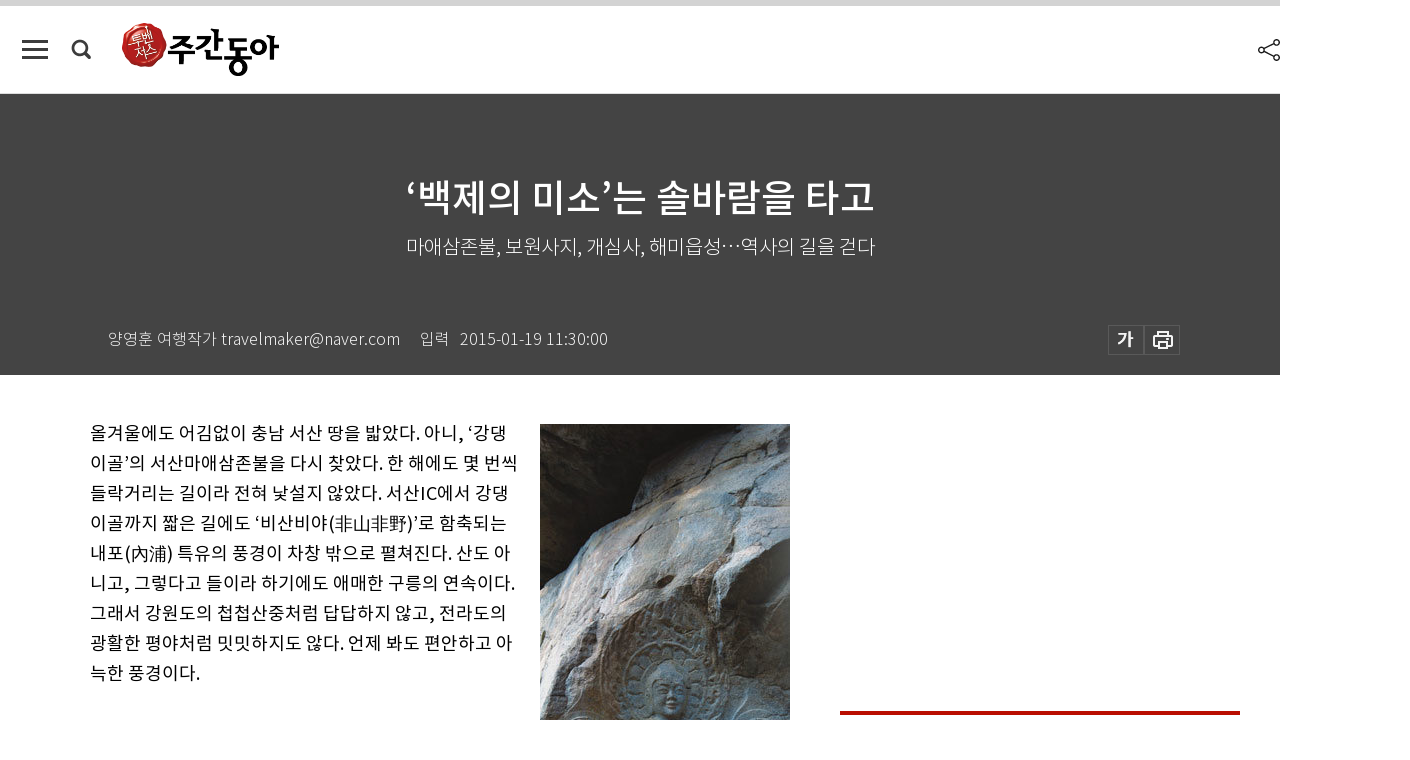

--- FILE ---
content_type: text/html; charset=UTF-8
request_url: https://weekly.donga.com/culture/article/all/11/98783/1
body_size: 18972
content:
<!DOCTYPE html>
<html lang="ko">
<head>
<title>‘백제의 미소’는 솔바람을 타고 ｜주간동아</title>
<meta charset="utf-8" />
<meta http-equiv="X-UA-Compatible" content="IE=edge" />
<meta name='keywords' content='주간동아, 동아일보, 동아닷컴, Weekly.donga.com'>
<meta name='description' content="">
<meta name='writer' content='주간동아'>
<link rel="image_src" href="" />
<link rel='stylesheet' type='text/css' href='https://image.donga.com/magazine/week_w/css/style_sub.css?t=20250410' />
<script data-ad-client='ca-pub-3925768217140661' async src='https://pagead2.googlesyndication.com/pagead/js/adsbygoogle.js'></script>
<!-- dable meta tag -->
<!-- 아이템 ID (필수): 아이템을 식별하기 위해 사용하시는 유일한 키를 입력해 주셔야 하며, 문자 혹은 숫자를 입력하실 수
있으며, 동일한 아이템의 경우, PC와 모바일에서 동일한 아이템 ID 값을 가져야 합니다. -->
<meta content="98783" property="dable:item_id">

<!-- 아이템 작성자(기자명) (필수) -->
<meta content="양영훈 여행작가 travelmaker@naver.com" property="dable:author">

<!-- 아이템 카테고리 -->
<meta content="문화&amp;라이프" property="article:section"> <!-- 메인 카테고리 (필수) -->

<!-- 아이템 작성일(ISO 8601) (필수) -->
<meta content="2015-01-19T11:30:00+09:00" property="article:published_time"> <!-- 예(한국시간 오후 1:20) -->

<meta name='robots' content='max-image-preview:none'/>
<meta property="og:title" content="" />

<meta property="og:type" content="article" />
<meta property="og:site_name" content="주간동아" />
<meta property="og:description" content="" />
<meta property="og:pubdate" content="" />
<meta property='og:url' content='https://weekly.donga.com/culture/article/all/11/98783/1'><meta name='twitter:url' content='https://weekly.donga.com/culture/article/all/11/98783/1' />
<meta name="twitter:card" content="summary_large_image" />
<meta name="twitter:image:src" content="" />
<meta name="twitter:site" content="@dongamedia" />
<meta name="twitter:description" content="" />
<meta name="twitter:title" content="" />
<meta itemprop="name" content="">
<meta itemprop="description" content="">


<link rel='stylesheet' type='text/css' href='https://image.donga.com/magazine/week_m/css/jquery-ui.css' />
<script type="text/javascript" src="https://image.donga.com/donga/js.v.1.0/jquery-latest.js"></script>
<script type='text/javascript' src='https://image.donga.com/donga/js.v.1.0/jquery-ui.js'></script>
<script type='text/javascript' src='https://image.donga.com/donga/js.v.1.0/jquery-cookie.js'></script>
<script type='text/javascript' src='https://image.donga.com/donga/js.v.1.0/donga.js'></script>
<script type="text/javascript" src="https://image.donga.com/donga/js.v.2.0/slick.js"></script>
<link rel="stylesheet" type="text/css" href="https://image.donga.com/donga/css.v.2.0/slick.css"/>
<script type='text/javascript' src="https://image.donga.com/magazine/week_w/js/common.js?t=20260201"></script>
<script async src="https://securepubads.g.doubleclick.net/tag/js/gpt.js"></script>
<script>
  window.googletag = window.googletag || {cmd: []};
  googletag.cmd.push(function() {
    googletag.defineSlot('/106061858/donga_magazine/pc_magazine_300250', [300, 250], 'div-gpt-ad-1697095737422-0').addService(googletag.pubads());
    googletag.defineSlot('/106061858/donga_magazine/pc_magazine_120600', [120, 600], 'div-gpt-ad-1697098371287-0').addService(googletag.pubads());
    googletag.defineSlot('/106061858/pc_magazine_970250_1', [970, 250], 'div-gpt-ad-1697096865331-0').addService(googletag.pubads());
    googletag.defineSlot('/106061858/donga_magazine/pc_magazine_970250_2', [970, 250], 'div-gpt-ad-1697099813812-0').addService(googletag.pubads());
    googletag.pubads().enableSingleRequest();
    googletag.pubads().collapseEmptyDivs();
    googletag.enableServices();
  });
</script>

<script type="text/javascript" src="https://image.donga.com/donga/js.v.1.0/GAbuilder.js?t=20240911"></script>
<script type="text/javascript">
gabuilder = new GAbuilder('GTM-N9BWDNB') ;
let pageviewObj = {
    'up_login_status' : 'N',
        'ep_contentdata_content_id' : '11.98783' ,
        'ep_contentdata_content_title' : '‘백제의 미소’는 솔바람을 타고 ' ,
        'ep_contentdata_delivered_date' : '2015-01-19 11:30:00' ,
        'ep_contentdata_content_category_1depth' : '문화&라이프' ,
        'ep_contentdata_content_category_2depth' : '-' ,
        'ep_contentdata_content_type' : '-' ,
        'ep_contentdata_content_tags' : '-' ,
        'ep_contentdata_author_name' : '-' ,
        'ep_contentdata_content_source' : '' ,
        'ep_contentdata_content_multimedia' : '-' ,
        'ep_contentdata_content_characters' : '0' ,
        'ep_contentdata_content_loginwall' : 'N' ,
        'ep_contentdata_content_series' : '양영훈의 자연주의 캠핑' ,
        'ep_contentdata_content_issue' : '-' ,
        'ep_contentdata_author_dept' : '-'
}
gabuilder.GAScreen(pageviewObj);
</script>

</head>
<body>
    
<!-- Google Tag Manager (noscript) -->
<noscript><iframe src='https://www.googletagmanager.com/ns.html?id=GTM-N9BWDNB' height='0' width='0' style='display:none;visibility:hidden'></iframe></noscript>
<!-- End Google Tag Manager (noscript) -->
        <div id="wrap" class="sub_page">
        <div id="header" class="header view_page">
            <div class="progress_area">
                <div class="progress_bar"></div>
            </div>
            <div class="header_inner">
                <div class="util_box left_box">
                <button class="icon_comm btn_full_menu" type="button"></button>
<button class="icon_comm btn_search" type="button"></button>
<div class="search_box">
    <form action="https://weekly.donga.com/search" method="get">
        <div class="search_bar">
            <input type="text" name="query" id="query" class="top_search" placeholder="검색어를 입력하세요.">
            <button class="icon_comm btn_search" type="submit"></button>
        </div>
    </form>
    <div id="latest_cont" class="latest_cont">
        <div class="list_cont" id="search_saved">
            <span class="tit">최근검색어</span>
            <p class='no_search'>최근 검색어<br /> 내역이 없습니다.</p>
        </div>
        <div id="fun_cont" class="fun_cont">
            <span class='btn_save'>검색어 저장 <button type='button' class='save' data-save='Y'>끄기</button></span>
            <button type="button" class="btn_close icon_com01 close">닫기</button>
        </div>
    </div>
</div>
            <script>
            $('#fun_cont .save').on('click', function () {
                if ( $(this).data('save') == "N" )
                {
                    $(this).data('save', 'Y') ;
                    $(this).html('끄기');
                    $.cookie('WEEKLYsearchWordSave', 'Y', { expires: 365, path: '/', domain: 'donga.com' });
                    $("#latest_cont p").remove() ;
                    $("#latest_cont ul").show() ;

                    let eventObj = {};
                    eventObj = {
                        event_name : 'search_event',
                        ep_button_name : '검색어 저장 켜기',
                        ep_button_area : '헤더',
                        ep_button_category : '공통'
                    }
                    gabuilder.GAEventOBJ(eventObj) ;
                }
                else
                {
                    $(this).data('save', 'N') ;
                    $(this).html('켜기');
                    $.cookie('WEEKLYsearchWordSave', 'N', { expires: 365, path: '/', domain: 'donga.com' });
                    $("#latest_cont ul").hide() ;
                    $("#latest_cont .list_cont .no_search").remove() ;
                    $("#latest_cont .list_cont").append("<p class='no_search'>검색어 저장 기능을<br /> 확인해주세요.</p>") ;

                    let eventObj = {};
                    eventObj = {
                        event_name : 'search_event',
                        ep_button_name : '검색어 저장 끄기',
                        ep_button_area : '헤더',
                        ep_button_category : '공통'
                    }
                    gabuilder.GAEventOBJ(eventObj) ;
                }
                return false;
            });
            $('#latest_cont .btn_del').on('click', function () {
                var word = $(this).data('word') ;
                setCookieSearch(word) ;
                $(this).parent().remove() ;
                return false;
            });
            function setCookieSearch(word)
            {
                $.ajax({
                    type: "GET",
                    url: "https://weekly.donga.com/search?mode=remove&query=" + word ,
                    dataType: "html",
                    success: function (result) {
                    }
                });
            }
            </script>

                </div>
                <h2 class="top_logo">
<a href="https://weekly.donga.com">
    <img src="https://image.donga.com/magazine/week_w/images/common/top_logo.png" alt="주간동아">
</a>
</h2>
<div id="gnb" class="gnb ">
    <ul class="gnb_menu">
        <li><a href="https://weekly.donga.com/coverstory">커버스토리</a></li>
        <li><a href="https://weekly.donga.com/politics">정치</a></li>
        <li><a href="https://weekly.donga.com/economy">경제</a></li>
        <li><a href="https://weekly.donga.com/society">사회</a></li>
        <li><a href="https://weekly.donga.com/inter">국제</a></li>
        <li><a href="https://weekly.donga.com/culture">문화&amp;라이프</a></li>
        <li><a href="https://weekly.donga.com/science">IT&amp;과학</a></li>
        <li><a href="https://weekly.donga.com/sports">스포츠</a></li>
        <li><a href="https://weekly.donga.com/people">피플</a></li>
    </ul>
</div>
                <div class="scroll_title">
                    <h2 class="current_title">&lsquo;백제의 미소&rsquo;는 솔바람을 타고 </h2>
                    <button class='btn_editnum'><span class='month'>972</span>호 (2015. 1. 19)</button>
                </div>
                <div class="util_box right_box">
                    <button type="button" class="btn_share"></button>
                    <button type="button" class="btn_reply reply_yes">
                        <span class="replyCnt"></span>
                    </button>
                    <div class='login_wrap '>
    <button class='btn_login'><a href='https://secure.donga.com/membership/login.php?gourl=https%3A%2F%2Fweekly.donga.com%2Fculture%2Farticle%2Fall%2F11%2F98783%2F1' data-event_name="click_event" data-ep_button_name="로그인" data-ep_button_area="헤더" data-ep_button_category="공통" class='btn_login_gtm'>로그인</a></button>
    <div class='login_list_wrap'>
        <h2 class='user_name'><a href='https://secure.donga.com/membership/info.php'><span class='name'></span> 님</a></h2>
        <h3 class='menu_title'>내 콘텐츠</h3>
        <ul class='login_list'>
            <li>
                <a href='https://weekly.donga.com/Reporter?m=my'>내 구독 기자</a>
                <a href='https://weekly.donga.com/Series?m=my'>내 구독 연재</a>
            </li>
        </ul>
        <a href='https://secure.donga.com/membership/logout.php?gourl=https%3A%2F%2Fweekly.donga.com%2Fculture%2Farticle%2Fall%2F11%2F98783%2F1' class='logout'>로그아웃</a>
    </div>
</div>
                </div>
                <div id="shareLayer" class="share_layer">
                    <span class="title">공유하기</span>
                    <ul class="share_list"></ul>
                    <span class="icon_comm btn_close">닫기</span>
                </div>
            </div>
            <div class="full_menu_wrap">
    <div class="inner">
        <script src = 'https://dimg.donga.com/carriage/WEEKLY/cron/weekly_poster/weekly_poster.0.js?t=20260201'></script>
        <div class="menu_box">
            <ul class="menu_list gnb_list">
                <li><a href="https://weekly.donga.com/coverstory">커버스토리</a></li>
                <li><a href="https://weekly.donga.com/politics">정치</a></li>
                <li><a href="https://weekly.donga.com/economy">경제</a></li>
                <li><a href="https://weekly.donga.com/society">사회</a></li>
                <li><a href="https://weekly.donga.com/inter">국제</a></li>
                <li><a href="https://weekly.donga.com/culture">문화&amp;라이프</a></li>
                <li><a href="https://weekly.donga.com/science">IT&amp;과학</a></li>
                <li><a href="https://weekly.donga.com/sports">스포츠</a></li>
                <li><a href="https://weekly.donga.com/people">피플</a></li>
                <li><a href="https://weekly.donga.com/List">전체기사</a></li>
            </ul>
            <ul class="menu_list etc_list">
                <li><a href="https://weekly.donga.com/Series">연재</a></li>
                <li><a href="https://pf.kakao.com/_ExlPxixj" target='_blank'>기사제보</a></li>
                <li><a href="https://weekly.donga.com/Library?c=new">최신호 목차</a></li>
                <li><a href="https://web.donga.com/order/magazine/subscription.php" target="_blank">구독신청</a></li>
                <li><a href="https://weekly.donga.com/Library">라이브러리</a></li>
                <li><a href="https://weekly.donga.com/Docs?m=ad">광고안내</a></li>
                <li><a href="https://weekly.donga.com/Reporter">기자페이지</a></li>
            </ul>
        </div>
    </div>
</div>
        </div>
    
            <div class="editart_list_wrap">
            <div class="editart_list">
                <div class="title_cont">
                    <h3 class='title'>주간동아 <span class='month_num'>972</span>호</h3>
                    <button class="btn_all"><a href="https://weekly.donga.com/Library?c=972">전체목차보기</a></button>
                    <button class="btn_close"></button>
                    <h4 class='pub_date'>..</h4>
                </div>
                <ul class="editart_list_contents">
                        <li class='list_cate'><h5 class='category'>커버스토리</h5><ul class='contents_list'><li><a href='https://weekly.donga.com/coverstory/article/01/11/98754/1'>폭탄처리반은 왜 자폭했나 </a></li><li><a href='https://weekly.donga.com/coverstory/article/01/11/98752/1'>‘수첩 파동’에 자중지란 청와대 </a></li></ul></li><li class='list_cate'><h5 class='category'>정치</h5><ul class='contents_list'><li><a href='https://weekly.donga.com/politics/article/03/11/98755/1'>새정연 전대, 박지원 약진 심상찮다</a></li><li><a href='https://weekly.donga.com/politics/article/03/11/98753/1'>결사체 ‘친박’ vs 연합군 ‘비박’</a></li><li><a href='https://weekly.donga.com/politics/article/03/11/98750/1'>장사정포 위협 증가론 뒤집어보기</a></li><li><a href='https://weekly.donga.com/politics/article/03/11/98749/1'>“장사정포는 허깨비, 평양도 안다”</a></li><li><a href='https://weekly.donga.com/politics/article/03/11/98748/1'>325만 명 vs 2811명 극과 극 엇갈리는 살상력</a></li></ul></li><li class='list_cate'><h5 class='category'>경제</h5><ul class='contents_list'><li><a href='https://weekly.donga.com/economy/article/04/11/98769/1'>눈앞에 펼쳐진 영화처럼 사는 세상 </a></li><li><a href='https://weekly.donga.com/economy/article/04/11/98767/1'>아시아인의 지갑이 열린다 </a></li><li><a href='https://weekly.donga.com/economy/article/04/11/98766/1'>국민소득 5만 달러, 15년 뒤에나?  </a></li><li><a href='https://weekly.donga.com/economy/article/04/11/98764/1'>무늬만 가구점? 유통 공룡 이케아의 공습 </a></li></ul></li><li class='list_cate'><h5 class='category'>사회</h5><ul class='contents_list'><li><a href='https://weekly.donga.com/society/article/05/11/98780/1'>혼인 의사 없는 ‘혼인 약정서’ 무효</a></li><li><a href='https://weekly.donga.com/society/article/05/11/98763/1'>가족 살해 이유가 ‘강남계급’ 이탈 공포?</a></li><li><a href='https://weekly.donga.com/society/article/05/11/98760/1'>두 살배기를 죽인 건 진정 누구일까</a></li><li><a href='https://weekly.donga.com/society/article/05/11/98758/1'>집값 폭락에 이웃끼리 ‘으르렁’</a></li><li><a href='https://weekly.donga.com/society/article/05/11/98756/1'>제2, 제3의 ‘의정부 참사’? 시한폭탄 도시형 생활주택</a></li></ul></li><li class='list_cate'><h5 class='category'>국제</h5><ul class='contents_list'><li><a href='https://weekly.donga.com/inter/article/06/11/98772/1'>해외 자본의 ‘바이 저팬’ 열풍</a></li><li><a href='https://weekly.donga.com/inter/article/06/11/98771/1'>톨레랑스(관용) 뒤흔든 ‘성전 테러’</a></li><li><a href='https://weekly.donga.com/inter/article/06/11/98770/1'>공포의 끝, IS-알카에다 전략적 제휴</a></li></ul></li><li class='list_cate'><h5 class='category'>문화&라이프</h5><ul class='contents_list'><li><a href='https://weekly.donga.com/culture/article/07/11/98783/1'>‘백제의 미소’는 솔바람을 타고 </a></li><li><a href='https://weekly.donga.com/culture/article/07/11/98779/1'>우리가 몰랐던 존 말코비치 되기 </a></li><li><a href='https://weekly.donga.com/culture/article/07/11/98778/1'>고전의 매력은 영원하다</a></li><li><a href='https://weekly.donga.com/culture/article/07/11/98777/1'>불려 나온 과거, 오늘을 노래하다</a></li><li><a href='https://weekly.donga.com/culture/article/07/11/98776/1'>오감 만족 소주와 환상 궁합  </a></li><li><a href='https://weekly.donga.com/culture/article/07/11/98773/1'>조용한 저녁 시간의 동반자</a></li><li><a href='https://weekly.donga.com/culture/article/07/11/98768/1'>죽음 앞둔 백조의 애틋한 몸짓</a></li><li><a href='https://weekly.donga.com/culture/article/07/11/98765/1'>‘사상 최다인구 세대’의 쓸쓸한 레트로</a></li><li><a href='https://weekly.donga.com/culture/article/07/11/98761/1'>단절될 것인가, 극복할 것인가  </a></li><li><a href='https://weekly.donga.com/culture/article/07/11/98759/1'>프라하의 봄 맞는 클래식 공연장</a></li><li><a href='https://weekly.donga.com/culture/article/07/11/98757/1'>촌스러워도 진심 담긴 로맨스 아쉬워 </a></li><li><a href='https://weekly.donga.com/culture/article/07/11/98751/1'>할머니들에게 미안하다고 말하세요</a></li></ul></li><li class='list_cate'><h5 class='category'>IT&과학</h5><ul class='contents_list'><li><a href='https://weekly.donga.com/science/article/08/11/98782/1'>한겨울 입 냄새 韓方으로 잡는 법</a></li></ul></li><li class='list_cate'><h5 class='category'>스포츠</h5><ul class='contents_list'><li><a href='https://weekly.donga.com/sports/article/09/11/98775/1'>미국 대통령들의 골프 열정</a></li><li><a href='https://weekly.donga.com/sports/article/09/11/98774/1'>女농구 ‘위성우 매직’ 계속될까</a></li></ul></li><li class='list_cate'><h5 class='category'>피플</h5><ul class='contents_list'><li><a href='https://weekly.donga.com/people/article/10/11/98781/1'>“융합의 과학, 세상에서 가장 행복한 일”</a></li><li><a href='https://weekly.donga.com/people/article/10/11/98762/1'>“일본 정부 공식 사과받고 한일관계 출발점 삼아야”</a></li></ul></li>
                </ul>
            </div>
        </div>        <div id="contents">
            <div class="article_wrap">
                <div class="article_top">
                    <div class="inner">
                        <h3 class="sub_title"></h3>
                        <p class="title_text">‘백제의 미소’는 솔바람을 타고 </p>
                        <p class="title_sub_text">마애삼존불, 보원사지, 개심사, 해미읍성…역사의 길을 걷다</p>
                        <div class="top_below_box">
                            <li class='info_write'><h4 class='info_writer'><p class='name'>양영훈 여행작가 travelmaker@naver.com</p></h4><p class='info_time'>입력<span class='time'>2015-01-19 11:30:00</span></p></li>
                            <div class="util_box">
                                <button type="button" class="btn_util btn_font"></button>
                                <button type="button" class="btn_util btn_print"></button>
                                
                            </div>
                            <div id="fontLayer" class="font_layer">
                                <span class="title">글자크기 설정</span>
                                <span class="font_size">
                                    <button type="button" class="btn_font01">가</button>
                                    <button type="button" class="btn_font02">가</button>
                                    <button type="button" class="btn_font03 on">가</button>
                                    <button type="button" class="btn_font04">가</button>
                                </span>
                                <span class="icon_com01 btn_close">닫기</span>
                            </div>
                        </div>
                    </div>
                </div>
                <div class="article_contents">
                    <div class="inner">
                        <div class="content">
                            <div class="article_view">
                            
                            <div class='photo_right'><img src='https://dimg.donga.com/egc/CDB/WEEKLY/Article/20/15/01/19/201501190500030_1.jpg' alt='‘백제의 미소’는 솔바람을 타고 '><p class='desc' style='width:250px;'>흔히 ‘백제의 미소’라 일컫는 서산 마애삼존불.</p></div>올겨울에도 어김없이 충남 서산 땅을 밟았다. 아니, ‘강댕이골’의 서산마애삼존불을 다시 찾았다. 한 해에도 몇 번씩 들락거리는 길이라 전혀 낯설지 않았다. 서산IC에서 강댕이골까지 짧은 길에도 ‘비산비야(非山非野)’로 함축되는 내포(內浦) 특유의 풍경이 차창 밖으로 펼쳐진다. 산도 아니고, 그렇다고 들이라 하기에도 애매한 구릉의 연속이다. 그래서 강원도의 첩첩산중처럼 답답하지 않고, 전라도의 광활한 평야처럼 밋밋하지도 않다. 언제 봐도 편안하고 아늑한 풍경이다.  <br><br>강댕이골은 충남 서산시 운산면 용현계곡의 속칭이다. 초입은 관문처럼 좁다. 그러나 상류 쪽으로 오를수록 계곡 양옆 평지가 점차 넓어진다. 마치 신세계에 들어선 듯한 느낌이다. 이 신세계의 들머리에 서산마애삼존불(국보 제84호)이 있다. 서산마애삼존불의 정식 명칭은 ‘서산 용현리 마애여래삼존상’이다. 인암(印巖·도장바위)이라 부르는 바위에 새긴 돌부처다. 2.8m 높이의 여래입상을 중심으로 오른쪽에는 보살입상, 왼쪽에는 반가사유상이 조각돼 있다. <br><br><b>백제 최고 유적을 따라</b><br><br>본존불인 여래입상은 백제 불상 특유의 자비로운 낯빛을 띤다. 두툼한 얼굴에 반원형의 눈썹, 살구씨 모양의 눈, 얕고 넓은 코, 미소를 머금은 입 등이 후덕한 이웃 아저씨 같다. 특히 꾸밈없이 밝고 너그러워 보이는 미소가 일품이다. 이 불상 앞에 서면 ‘백제의 미소’라는 수식어가 빠지지 않는 까닭을 누구라도 저절로 알 수 있다.  <br><br>두 협시불의 표정과 자세도 본존불 못지않게 인간적이다. 머리에 관을 쓴 오른쪽 보살입상 역시 약간 살이 오른 이웃집 아주머니 같은 얼굴이다. 만면에 미소가 가득해 보는 사람마다 절로 미소 짓게 만든다. 본존불 왼쪽에 있는 반가상도 웃음 띤 얼굴이다. 얼굴을 약간 치켜들고 천진하게 웃는다. 손가락으로 볼우물을 파는 듯한 모습이 마치 누구를 약 올리는 것 같다. 이곳의 세 불상에서는 사람을 괜히 주눅 들게 하는 권위나 위엄 따위를 찾아볼 수 없다. 오히려 오늘날의 우리 모습과 크게 다르지 않았을 백제인의 따뜻한 낯빛과 심성이 고스란히 담겼다.<br><br><script type='text/javascript' src='https://image.donga.com/dac/MAGAZINE/PC/magazine_common_view_middle_5para_01.js'></script><br><br>서산마애삼존불 입구에서 1.4km가량 더 올라가면 의외로 넓은 평지에 이른다. 한때 1000여 명의 승려가 머무르던 보원사가 바로 이곳에 자리 잡았다. 통일신라 때 화엄 10찰 중 하나로 손꼽혔던 보원사는 ‘강당사’라고도 불렸다. 큰스님들이 강연을 잘하는 곳으로 유명했다고 한다. 강댕이골이라는 지명도 거기서 비롯됐다. 고려 초기에는 국사(國師)까지 배출할 정도로 번창하다 400여 년 전 갑자기 폐허로 변했다. <br><br><div class='photo_left'><img src='https://dimg.donga.com/egc/CDB/WEEKLY/Article/20/15/01/19/201501190500030_2.jpg' alt='‘백제의 미소’는 솔바람을 타고 '><p class='desc' style='width:250px;'>보원사지의 당간지주와 오층석탑(위). 참나무숲의 자연스러운 멋이 돋보이는 용현자연휴양림 캠핑장.</p></div>근래 대규모 발굴조사가 마무리되긴 했지만 보원사에 대한 기록이 거의 남아 있지 않아 정확한 창건 연대와 연혁을 알기 어렵다. 오늘날 넓고도 휑한 보원사지(사적 제316호)에는 석조(보물 제102호), 당간지주(보물 제103호), 오층석탑(보물 제104호), 법인국사탑(보물 제105호)과 법인국사탑비(보물 제106호) 등이 남아 있어 전성기 때의 영화를 짐작게 한다.<br><br>보원사지에서 다시 계곡 상류 쪽으로 거슬러 오르면 점차 평지가 줄어들기 시작한다. 보원사지에서 가장 멀찍했던 찻길과 산자락이 점차 가까워지더니 마침내 용현자연휴양림 입구부터 맞닿게 된다. 휴양림은 가야산(678m) 정상에서 흘러내려 상왕산, 수정봉, 옥양봉 등으로 이어지는 산자락에 안겼다. 길은 끊이지 않고 나직한 산자락 사이로 이어진다. <br><br>자동차는 통행할 수 없지만, 두 발로 걷는 길은 퉁퉁고개와 으름재를 거쳐 예산 땅으로 넘어간다. 바로 이 길이 아득한 옛날에 백제와 중국 당나라를 잇는 교통로였다. 태안반도나 당진 땅의 어느 포구를 통해 유입된 중국 불교문화가 백제 수도 부여로 전해지려면 반드시 이곳을 거쳤다고 한다. 서산마애삼존불이라는 백제 최고 문화유적이 이곳에 남은 것도 그런 지정학적 위치 덕택이었다.<br><br>용현자연휴양림은 동계 캠핑이 가능한 몇 안 되는 국립자연휴양림이다. 38곳의 국립자연휴양림 가운데 서산 용현, 가평 유명산, 서천 희리산, 봉화 청옥산 등 4곳만 겨울철에도 캠핑장을 개방한다. 4곳 중에서도 용현자연휴양림을 선택한 것은 순전히 서산마애삼존불을 보기 위해서였다. 드나들 때마다 손쉽게 ‘백제의 미소’를 감상할 수 있다는 것은 이 휴양림이 가진 어떠한 덕목보다도 매력적이다. <br><br>‘백제의 미소길’, 서산 아라메길의 ‘솔바람길’ 등 명품 걷기 코스를 이용하기가 아주 쉽다는 이점도 빼놓을 수 없다. 백제의 미소길을 따라 6.7km쯤 걸어가면 남연군(흥선대원군의 아버지)묘가 있는 예산군 덕산면 상가리에 도착하고, 솔바람길을 타고 3.4km를 가면 개심사에 당도한다. 특히 개심사, 보원사지, 서산마애삼존불 등을 두루 거쳐 가는 솔바람길은 꼭 한 번쯤 걸어볼 만하다. <br><br><div class='photo_center'><img src='https://dimg.donga.com/egc/CDB/WEEKLY/Article/20/15/01/19/201501190500030_3.jpg' alt='‘백제의 미소’는 솔바람을 타고 '><p class='desc' style='width:650px;'>개심사와 보원사지 사이 상왕산 등성이를 따라가는 솔바람길의 설경(왼쪽). 용현자연휴양림의 숲을 가로지르는 ‘백제의 미소길’.</p></div><b>포행(布行)의 길</b><br><br>솔바람길은 개심사나 인근 보현선원 승려들이 즐겨 걷는 포행의 길이기도 하다. 포행은 가볍게 걷는다 해서 ‘경행(輕行)’, 걸으면서 참선한다 해서 ‘행선(行禪)’이라고도 한다. 그러므로 솔바람길은 서두르지 말고 느긋하게 걸어야 그 길의 독특한 느낌과 정취를 오롯이 느낄 수 있다. 이 길은 일반적으로 개심사에서 보원사지 쪽으로 넘어가거나, 그 반대방향으로 걷는 편도 코스로 이용된다. <br><br>솔바람길은 순하다. 어느 쪽에서 출발해도 된비알이 없다. 승려의 포행 길답게 시종 고즈넉해서 사색을 즐기기에도 좋다. 용현자연휴양림에서 출발할 경우에는 보원사지, 개심사 입구(쉼터), 전망대 입구 삼거리 등을 거쳐 다시 휴양림으로 돌아오는 순환 코스를 이용하는 것이 편하다. 5.8km쯤 되는 이 순환 코스를 일주하는 데는 2시간 30분쯤 걸린다. 내친 김에 개심사까지 다녀오려면 약 800m의 거리가 더해진다. <br><br>백제 의자왕 때 혜감국사가 창건했다는 개심사는 소박하고도 단정한 멋이 돋보인다. 허세도 없고, 호사스럽지 않은 산사다. 초입에 자리한 소나무숲과 절집을 둘러싼 활엽수림도 운치 있다. 하지만 많은 사람은 5월 초 만개하는 청벚꽃과 한여름에 몽실몽실 피어나는 배롱나무꽃이 인상적인 곳으로 기억한다. 몇 안 되는 건물에는 자연을 거스르지 않으려는 겸손함이 여기저기 배어 있다. 특히 요사채인 심검당의 기둥을 눈여겨볼 만하다. 제멋대로 휘어지고 구부러진 나무의 자연스러운 멋을 그대로 살려 기둥으로 삼았다. <br><br><div class='photo_center'><img src='https://dimg.donga.com/egc/CDB/WEEKLY/Article/20/15/01/19/201501190500030_4.jpg' alt='‘백제의 미소’는 솔바람을 타고 '><p class='desc' style='width:650px;'>소박하고도 정갈한 분위기의 개심사 심검당과 대웅보전(왼쪽). 해미읍성 내 울창한 솔숲.</p></div><b>조선 천주교의 한 서린 곳</b><br><br>솔바람길의 개심사 입구부터 개심사까지 산길을 오르내리기가 부담스럽다면, 개심사는 귀로에 따로 들러도 된다. 개심사에서 약 8km 거리에는 지난해 여름 프란치스코 교황이 방문했던 해미읍성이 있다. 높이 4m, 둘레 2km의 이 읍성은 조선 태종 때 왜구의 침입을 막기 위해 쌓기 시작해 성종 때인 1491년 완공됐다. 그 뒤로 해미현의 현청과 충청병마절도사의 병영(兵營·사령부)이 이곳에 자리 잡았다. 이순신 장군도 한때 이곳에서 잠시 군관으로 근무한 적이 있다. <br><br>해미읍성은 오늘날의 아름다운 모습과 어울리지 않게 피비린내 나는 역사의 현장이기도 하다. 조선 말기인 1866년부터 1871년까지 계속된 ‘병인박해’ 당시 수많은 천주교인이 해미읍성과 인근 해미천 여숫골에서 목숨을 잃었다. 그에 앞서 독일인 오페르트와 조선인 천주교도가 결탁해 가야산 기슭의 남연군 묘를 도굴하려던 사건이 발생했다. 이에 분노한 흥선대원군은 양이(洋夷)와 내통했다는 죄목을 내세워 내포 땅의 천주교인을 모두 잡아들이라고 명했다. <br><br>해미읍성으로 끌려온 수천 명은 옥사 옆의 호야(회화)나무에 효수되거나, 해미천 냇가에 산 채로 매장되거나, 뒷짐결박을 지은 채로 ‘진둠벙(죄인둠벙)’에 처박히는 등 잔인한 방식으로 처형됐다. 당시 교인들을 매달았던 호야나무는 아직도 그 자리에 홀로 서 있다. 그런 내막을 알게 된 여행자들은 무거운 돌덩이 하나씩을 가슴에 담고 성문을 나서게 마련이다. <br><br><div class='photo_center'><img src='https://dimg.donga.com/egc/CDB/WEEKLY/Article/20/15/01/19/201501190500030_5.jpg' alt='‘백제의 미소’는 솔바람을 타고 '><p class='desc' style='width:650px;'>흰 눈으로 뒤덮인 해미읍성의 겨울.</p></div><b>여행정보</b><br><br><b>● 용현자연휴양림 캠핑 안내</b><br><br>용현자연휴양림(041-664-1971)에는 총 25개 캠핑사이트가 있다. 그중 20개는 나무데크고, 나머지 5개는 우리나라 유일의 황토온열데크다. 가로세로 길이가 각각 310cm인 황토데크 바닥에 열선이 깔려 있어 따뜻한 잠자리를 만들어준다. 몇 개 안 되는 데다 워낙 인기가 많아 예약하기 쉽지 않다. 반면 참나무숲에 듬성듬성 자리 잡은 나무데크는 주말에도 빈자리가 적잖다. 전기를 사용할 수 없고, 거실형의 대형 텐트를 설치하기가 어려운 탓이다. 데크 크기는 360×360cm로 2~3인용 알파인텐트를 이용한 미니멀캠핑을 즐기기에 안성맞춤이다. 국립자연휴양림관리소 홈페이지(www.huyang.go.kr)를 통한 인터넷 예약만 가능하다.    <br><br><div class='photo_right'><img src='https://dimg.donga.com/egc/CDB/WEEKLY/Article/20/15/01/19/201501190500030_6.jpg' alt='‘백제의 미소’는 솔바람을 타고 '><p class='desc' style='width:300px;'>개심사 입구 고목나무가든의 더덕구이 산채정식.</p></div><b>● 숙식</b><br><br>서산마애삼존불과 보원사지 주변에 황토펜션(041-662-0129), 이슬펜션(041-664-6336), 숲속의펜션(010-3737-9290) 등이 있다. 서산마애삼존불 입구의 용현집(041-663-4090)은 잘게 간 미꾸라지와 밥, 소면을 함께 넣고 얼큰하게 끓여낸 어죽이 맛있는 집이다. 개심사 입구의 고목나무가든(041-688-7787)은 직접 채취한 산나물로 맛깔스럽고 푸짐한 산채정식을 차려준다. 해미읍성 앞의 시장순대(순대국밥/ 041-688-4370), 읍성뚝배기(곰탕/ 041-688-2101), 영성각(중화요리/ 041-688-2047) 등은 외지인도 일부러 찾는 맛집이다.  <br><br><b>● 가는 길</b> <br><br>서해안고속도로 서산IC→운산 운곡삼거리(647번 지방도)→숙용벌교차로(618번 지방도, 고풍저수지 방면)→고풍저수지 앞 삼거리(우회전)→서산마애삼존불 입구→보원사지→용현자연휴양림<br><br>
                            </div>
                            <div class="article_bottom">
                                <!-- 키워드 -->
                                
                                <!-- //키워드 -->
                                <!-- 관련 기획/연재 -->
                                                        <div class='relative_article'>
                            <div class='title_cont'>
                                <h4 class='title'><a href='https://weekly.donga.com/Series?c=9907060025' data-event_name="click_content_event" data-ep_button_name="양영훈의 자연주의 캠핑" data-ep_button_area="관련 연재" data-ep_button_category="기사뷰">양영훈의 자연주의 캠핑</a></h4>
                                <button type='button' class='btn_subscribe'  data-scrap='9907060025' data-scrap_type='series' data-scrap_name='양영훈의 자연주의 캠핑' data-scrap_idx='/culture/article/all/11/99075/1' >구독</button>
                            </div>
                            <div class='relative_cont'>
                                <div class='thum'><img src='https://dimg.donga.com/a/250/170/90/1/egc/CDB/WEEKLY/Article/20/15/03/23/201503230500025_1.jpg' alt='' /></div>
                                <ul class='relative_article_list'>
                                    <li class='list_item'><a href='https://weekly.donga.com/culture/article/all/11/99075/1' data-event_name="click_content_event" data-ep_button_name="눈송이처럼 흩날리는 섬진강 봄꽃" data-ep_button_area="관련 연재" data-ep_button_category="기사뷰"><h5 class='relative_title'>눈송이처럼 흩날리는 섬진강 봄꽃</h5><p class='relative_txt'>섬진강에 봄이 무르익었다. 한줄기 강바람에도 진한 매화 향기가 묻어난다. 섬진강 매화가 꽃망울을 터뜨려야 비로소 한반도에 봄이 시작된다. 3~…</p></a></li><li class='list_item'><a href='https://weekly.donga.com/culture/article/all/11/98999/1' data-event_name="click_content_event" data-ep_button_name="에메랄드빛 바다에 찾아온 봄의 전령" data-ep_button_area="관련 연재" data-ep_button_category="기사뷰"><h5 class='relative_title'>에메랄드빛 바다에 찾아온 봄의 전령</h5></a></li><li class='list_item'><a href='https://weekly.donga.com/culture/article/all/11/98669/1' data-event_name="click_content_event" data-ep_button_name="백년송 너머 해돋이 압권 붉은 해 희망이 불끈" data-ep_button_area="관련 연재" data-ep_button_category="기사뷰"><h5 class='relative_title'>백년송 너머 해돋이 압권 붉은 해 희망이 불끈</h5></a></li>
                                </ul>
                            </div>
                        </div>
                                <!-- //관련 기획/연재 -->
                                
                                <!-- //댓글 -->
                                                    <div class="reply_wrap">
                        <div class="reply_box">
                            <link rel='stylesheet' type='text/css' href='https://image.donga.com/donga/css.v.2.0/donga_reply.css?t=20230913' />
                            <script type='text/javascript' src='https://image.donga.com/donga/js.v.4.0/spintop-comment.js?t=20230913'></script>
                            <a name='replyLayer'></a>
                            <div class="reply_top">
                                <span class="title">댓글</span>
                                <span class="txt"><em id='replyCnt' class='replyCnt'>0</em>개</span>
                            </div>
                            <div class='login_box'><a href='javascript:void(0);'  onclick="javascript:gabuilder.setMakeCookiePV('댓글', 'ga4Articleinfo', 'donga.com', 10, 'https://secure.donga.com/membership/login.php?gourl=https%3A%2F%2Fweekly.donga.com%2Fculture%2Farticle%2Fall%2F11%2F98783%2F1?comm'); return false;">의견을 남겨주세요. </a></div>
                            <div id='spinTopBestLayer' class='reply_con'></div>
                            <div class="more" style="display:block">
                                <a href="javascript:void(0);" class="btn_more" onclick="javascript:replyLayerPopup();" >
                                    <span class="txt_more">전체 댓글 <span class="replyCnt">0</span>개 보기</span>
                                    <span class="icon_com icon_more"></span>
                                </a>
                            </div>
                        </div>
                    </div>
                    <div id="replyLayerPopup">
                        <div class="reply_layer_con">
                            <div class="reply_box">
                                <a name='replyLayer'></a>
                                <div class="reply_top_wrap">
                                    <div class="reply_top">
                                        <span class="title">댓글</span>
                                        <span class="txt"><em class='replyCnt'>0</em>개</span>
                                    </div>
                                    <span class="layer_close" onclick="javascript:return replyPopupObj.hide();">닫기</span>
                                </div>
                                <div id="spinTopLayer"></div>
                            </div>
                            <div id="reply_gather"></div>
                        </div>
                    </div>

                            </div>
                        </div>
                        <!-- EAST -->
                        <div class="aside">
                            <div class="aside_top_ad">
                                <div class="tem_ad02"><!-- /106061858/donga_magazine/pc_magazine_300250 -->
<div id='div-gpt-ad-1697095737422-0' style='min-width: 300px; min-height: 250px;'>
  <script>
    googletag.cmd.push(function() { googletag.display('div-gpt-ad-1697095737422-0'); });
  </script>
</div></div>
                            </div>
                            <div class="aside_track prjct_srs">
                                <div class="aside_list_box prjct_srs">
                                    <ul class="aside_slide_list">
                                        <li class='list_item'><div class='title_cont'><h4 class='sub_title'>기획·연재</h4><h3 class='title'><a href='https://weekly.donga.com/Series?c=990456' data-event_name="click_content_event" data-ep_button_name="투(投)벤저스" data-ep_button_area="기획·연재" data-ep_button_category="기사뷰">투(投)벤저스</a></h3><button type='button' class='btn_subscribe'  data-scrap='990456' data-scrap_type='series' data-scrap_name='투(投)벤저스' data-scrap_idx='/economy/article/04/13/6082057/1' >구독</button></div><div class='list_cont'><a href='https://weekly.donga.com/economy/article/04/13/6082057/1' data-event_name="click_content_event" data-ep_button_name="李 대통령, ‘알짜 사업’ 중복 상장 남발에 제동" data-ep_button_area="기획·연재" data-ep_button_category="기사뷰">
                    <div class='thumb'><img src='https://dimg.donga.com/a/150/90/90/1/ugc/CDB/WEEKLY/Article/69/7b/2a/8f/697b2a8f1ef6a0a0a0a.jpg' alt=''></div>
                    <div class='info'>
                    <p>李 대통령, ‘알짜 사업’ 중복 상장 남발에 제동</p>
                    </div>
                    </a><a href='https://weekly.donga.com/economy/article/04/13/6082045/1' data-event_name="click_content_event" data-ep_button_name="[영상] “로봇 대장株로 진화한 현대차, 지금도 저렴… 로봇 잠재력 입증이 관건”" data-ep_button_area="기획·연재" data-ep_button_category="기사뷰">
                    <div class='thumb'><img src='https://dimg.donga.com/a/150/90/90/1/ugc/CDB/WEEKLY/Article/69/7c/5b/f4/697c5bf41114a0a0a0a.jpg' alt=''></div>
                    <div class='info'>
                    <p>[영상] “로봇 대장株로 진화한 현대차, 지금도 저렴… 로봇 잠재력 입증이 관건”</p>
                    </div>
                    </a><a href='https://weekly.donga.com/economy/article/04/13/6082033/1' data-event_name="click_content_event" data-ep_button_name="“31년 만에 처음 보는 메모리 사이클…
올해 삼성전자 영업이익 ‘세계 6위’ 전망”" data-ep_button_area="기획·연재" data-ep_button_category="기사뷰">
                    <div class='thumb'><img src='https://dimg.donga.com/a/150/90/90/1/ugc/CDB/WEEKLY/Article/69/7b/27/84/697b2784129da0a0a0a.jpg' alt=''></div>
                    <div class='info'>
                    <p>“31년 만에 처음 보는 메모리 사이클…
올해 삼성전자 영업이익 ‘세계 6위’ 전망”</p>
                    </div>
                    </a></div></li><li class='list_item'><div class='title_cont'><h4 class='sub_title'>기획·연재</h4><h3 class='title'><a href='https://weekly.donga.com/Series?c=990466' data-event_name="click_content_event" data-ep_button_name="돈의 심리" data-ep_button_area="기획·연재" data-ep_button_category="기사뷰">돈의 심리</a></h3><button type='button' class='btn_subscribe'  data-scrap='990466' data-scrap_type='series' data-scrap_name='돈의 심리' data-scrap_idx='//article/990466/13/6083407/1' >구독</button></div><div class='list_cont'><a href='https://weekly.donga.com//article/990466/13/6083407/1' data-event_name="click_content_event" data-ep_button_name="남에게 보여주기 위해 쓰는 돈, 낭비 아니다" data-ep_button_area="기획·연재" data-ep_button_category="기사뷰">
                    <div class='thumb'><img src='https://dimg.donga.com/a/150/90/90/1/ugc/CDB/WEEKLY/Article/69/7c/57/f8/697c57f80280a0a0a0a.png' alt=''></div>
                    <div class='info'>
                    <p>남에게 보여주기 위해 쓰는 돈, 낭비 아니다</p>
                    </div>
                    </a><a href='https://weekly.donga.com//article/990466/13/6072775/1' data-event_name="click_content_event" data-ep_button_name="상승장에서 번 큰돈, 실력일까 운일까" data-ep_button_area="기획·연재" data-ep_button_category="기사뷰">
                    <div class='thumb'><img src='https://dimg.donga.com/a/150/90/90/1/ugc/CDB/WEEKLY/Article/69/73/36/89/697336892516a0a0a0a.jpg' alt=''></div>
                    <div class='info'>
                    <p>상승장에서 번 큰돈, 실력일까 운일까</p>
                    </div>
                    </a><a href='https://weekly.donga.com//article/990466/13/6061423/1' data-event_name="click_content_event" data-ep_button_name="부자가 돈보다 중요하게 생각하는 건 시간" data-ep_button_area="기획·연재" data-ep_button_category="기사뷰">
                    <div class='thumb'><img src='https://dimg.donga.com/a/150/90/90/1/ugc/CDB/WEEKLY/Article/69/69/f0/48/6969f048264da0a0a0a.jpg' alt=''></div>
                    <div class='info'>
                    <p>부자가 돈보다 중요하게 생각하는 건 시간</p>
                    </div>
                    </a></div></li><li class='list_item'><div class='title_cont'><h4 class='sub_title'>기획·연재</h4><h3 class='title'><a href='https://weekly.donga.com/Series?c=990927' data-event_name="click_content_event" data-ep_button_name="위클리 해축" data-ep_button_area="기획·연재" data-ep_button_category="기사뷰">위클리 해축</a></h3><button type='button' class='btn_subscribe'  data-scrap='990927' data-scrap_type='series' data-scrap_name='위클리 해축' data-scrap_idx='//article/990927/13/6083431/1' >구독</button></div><div class='list_cont'><a href='https://weekly.donga.com//article/990927/13/6083431/1' data-event_name="click_content_event" data-ep_button_name="EPL 주심 판정이 유독 관대한 이유… 거친 플레이도 축구의 일부분" data-ep_button_area="기획·연재" data-ep_button_category="기사뷰">
                    <div class='thumb'><img src='https://dimg.donga.com/a/150/90/90/1/ugc/CDB/WEEKLY/Article/69/7c/59/25/697c592507fda0a0a0a.jpg' alt=''></div>
                    <div class='info'>
                    <p>EPL 주심 판정이 유독 관대한 이유… 거친 플레이도 축구의 일부분</p>
                    </div>
                    </a><a href='https://weekly.donga.com//article/990927/13/6072262/1' data-event_name="click_content_event" data-ep_button_name="승률 36%에 구단 탓까지… 맨유, 아모링 감독 전격 경질" data-ep_button_area="기획·연재" data-ep_button_category="기사뷰">
                    <div class='thumb'><img src='https://dimg.donga.com/a/150/90/90/1/ugc/CDB/WEEKLY/Article/69/73/01/d5/697301d50948a0a0a0a.jpg' alt=''></div>
                    <div class='info'>
                    <p>승률 36%에 구단 탓까지… 맨유, 아모링 감독 전격 경질</p>
                    </div>
                    </a><a href='https://weekly.donga.com//article/990927/13/6061492/1' data-event_name="click_content_event" data-ep_button_name="‘아스널 전술의 시작과 끝’ 라이스, EPL과 월드컵 동시 우승 노린다" data-ep_button_area="기획·연재" data-ep_button_category="기사뷰">
                    <div class='thumb'><img src='https://dimg.donga.com/a/150/90/90/1/ugc/CDB/WEEKLY/Article/69/69/f5/ac/6969f5ac0d04a0a0a0a.jpg' alt=''></div>
                    <div class='info'>
                    <p>‘아스널 전술의 시작과 끝’ 라이스, EPL과 월드컵 동시 우승 노린다</p>
                    </div>
                    </a></div></li><li class='list_item'><div class='title_cont'><h4 class='sub_title'>기획·연재</h4><h3 class='title'><a href='https://weekly.donga.com/Series?c=990784' data-event_name="click_content_event" data-ep_button_name="김상하의 이게 뭐Z?" data-ep_button_area="기획·연재" data-ep_button_category="기사뷰">김상하의 이게 뭐Z?</a></h3><button type='button' class='btn_subscribe'  data-scrap='990784' data-scrap_type='series' data-scrap_name='김상하의 이게 뭐Z?' data-scrap_idx='//article/0701/13/6082063/1' >구독</button></div><div class='list_cont'><a href='https://weekly.donga.com//article/0701/13/6082063/1' data-event_name="click_content_event" data-ep_button_name="Z세대 시선 사로잡은 인스타그램 피드" data-ep_button_area="기획·연재" data-ep_button_category="기사뷰">
                    <div class='thumb'><img src='https://dimg.donga.com/a/150/90/90/1/ugc/CDB/WEEKLY/Article/69/7b/2d/24/697b2d240fdba0a0a0a.jpg' alt=''></div>
                    <div class='info'>
                    <p>Z세대 시선 사로잡은 인스타그램 피드</p>
                    </div>
                    </a><a href='https://weekly.donga.com//article/0701/13/6077821/1' data-event_name="click_content_event" data-ep_button_name="끝난 줄 알았는데 Z세대가 다시 불 지핀 유행" data-ep_button_area="기획·연재" data-ep_button_category="기사뷰">
                    <div class='thumb'><img src='https://dimg.donga.com/a/150/90/90/1/ugc/CDB/WEEKLY/Article/69/79/55/19/697955191363a0a0a0a.png' alt=''></div>
                    <div class='info'>
                    <p>끝난 줄 알았는데 Z세대가 다시 불 지핀 유행</p>
                    </div>
                    </a><a href='https://weekly.donga.com//article/0701/13/6065425/1' data-event_name="click_content_event" data-ep_button_name="‘쩝쩝박사’ 학위 탐내는 Z세대" data-ep_button_area="기획·연재" data-ep_button_category="기사뷰">
                    <div class='thumb'><img src='https://dimg.donga.com/a/150/90/90/1/ugc/CDB/WEEKLY/Article/69/6d/b8/b8/696db8b80aa0a0a0a0a.png' alt=''></div>
                    <div class='info'>
                    <p>‘쩝쩝박사’ 학위 탐내는 Z세대</p>
                    </div>
                    </a></div></li>
                                    </ul>
                                    <div class="dot_box"></div>
                                </div>
                            </div>

<script>
    $(document).ready(function () {
        let max_scroll = 0;
        function progressBarArticle(titleDiv, contentDiv, footerDiv, progressBarObj) {
            if (titleDiv.length > 0 && contentDiv.length > 0 && footerDiv.length > 0 && progressBarObj.length > 0) {
                let windowHeight = $(window).height();
                let titleDivHeight = titleDiv.outerHeight(true);
                let footerHeight = footerDiv.outerHeight(true);
                let targetDivTop = contentDiv.offset().top - titleDivHeight - $(window).scrollTop();
                let progress = 0;
                if (targetDivTop <= 0) {
                    let articleHeight = contentDiv.height() + titleDivHeight - footerHeight;
                    let targetDivBottom = targetDivTop + articleHeight;
                    if (targetDivBottom > 0) {
                        progress = (1 - (targetDivBottom / articleHeight)) * 100;
                    } else {
                        progress = 100;
                    }
                } else {
                    progress = 0;
                }
                progressBarObj.width(progress + '%');
                if (progress > max_scroll) {
                    max_scroll = progress
                    if (progress > 100) {
                        max_scroll = 100;
                    }
                }
            }
        }

        $(window).scroll(function () {
            progressBarArticle($('#contents .article_top'), $('.article_view'), $('.article_bottom'), $('.progress_bar'));
        });

        window.replyPopupObj = Popup($('#replyLayerPopup'), {
            vertical: 'top',     /* top, bottom, center */
            horizontal: 'right',  /* left, right, center */
            //effect: 'blind',  /* clip slide blind */
            //direction: 'right',   /* up, down, left, right */
            duration: 0.1
        });

        $('.btn_reply').on('click', function () {
            replyPopupObj.show();
        });
    })
</script>
<script>
    window.replyPopupObj = Popup( $( '#replyLayerPopup' ), {
    	vertical: 'top',     /* top, bottom, center */
    	horizontal: 'right',  /* left, right, center */
    	//effect: 'blind',  /* clip slide blind */
    	//direction: 'right',   /* up, down, left, right */
    	duration: 0.1
    });

    var spinTopParams = new Array();
    spinTopParams['length'] = '10' ;
    spinTopParams['show'] = '3';
    spinTopParams['anchor'] = '0';
    spinTopParams['site'] = 'weekly.donga.com' ;
    spinTopParams['newsid'] = 'WEEKLY.98783' ;
    spinTopParams['newsurl'] = 'https://weekly.donga.com/culture/article/all/11/98783/1' ;
    spinTopParams['newstitle'] = '‘백제의 미소’는 솔바람을 타고 ' ;
    spinTopParams['newsimage'] = '' ;


    var chk_comment = true;
    $(window).scroll(function(){
        if( chk_comment && ($(window).scrollTop() > $(".reply_wrap").position().top - $(window).height()) )
        {
            chk_comment = false;
            _spinTopBest(spinTopParams, 1) ;

        }
    });


    function replyLayerPopup( cSort )
    {
        replyPopupObj.show();
    }
    function callCSset(key, val)
    {
        var targetUrl = "/HUB/common/cs.php?s="+key+"&u="+val ;
        $.ajax( {
            type: "GET",
            url: targetUrl,
            dataType: "html",
            success: function (result) {
            }
        });
    }
$(document).ready( function()
{
    _spinTopCount(spinTopParams);
    _spinTopNewsInfo(spinTopParams) ;
    _spinTop (spinTopParams, 1, 0 ) ;
    

    $('.article_view').css({'font-size':'18px'});

    $('.btn_recommend').attr('onclick', '_spinTopLike(spinTopParams);');

    $('body').on('click', '#spinTopLayerCommentListMore', function(){
        _spinTopBest(spinTopParams, 1) ;
    });

    $('.btn_print').on('click', function(){
        window.open( 'https://weekly.donga.com/Print?cid=98783',  'Print',  "width=720, height=700, scrollbars=yes, resizable=yes");
    });

    $('.btn_pdf').on('click', function(){
        window.open( 'https://web.donga.com/pdf/pdf_viewer.php?vcid=&prod=WEEKLY',  'pdf_viewer',  "");
    });

    $('.btn_share').on('click',function(){
        snsShare();
    });

    $('.font_layer .font_size').find('button').on('click',function(){
        var fontArr = [14, 16, 18, 20];
        var fontIndex = $(this).index();
        callCSset('pfs',  fontArr[fontIndex]) ;
    })
});

</script>
<script type='text/javascript' src='https://image.donga.com/js/kakao.link.js'></script>
<script type='text/javascript' src='https://image.donga.com/donga/js/kakao-latest.min.js'></script>
<script type='text/javascript' src='https://image.donga.com/donga/js.v.1.0/clipboard.min.js'></script>
<script>
    Kakao.init('74003f1ebb803306a161656f4cfe34c4');
    function snsShare()
    {
        var post = new Object() ;
        post.p0 = '‘백제의 미소’는 솔바람을 타고  : 신동아';
        post.p1 = '올겨울에도 어김없이 충남 서산 땅을 밟았다. 아니, ‘강댕이골’의 서산마애삼존불을 다시 찾았다. 한 해에도 몇 번씩 들락거리는 길이라 전혀 낯설지 않았다. 서산IC에서 강댕이골까지 짧은 길에도 ‘비산비야(非山非野)’로 함축되는 내포…';
        post.p2 = 'http://dimg.donga.com/egc/CDB/WEEKLY/Article/20/15/01/19/201501190500030_1.jpg';
        post.p3 = 'https://weekly.donga.com/culture/article/all/11/98783/1';
        post.p4 = '11'
        post.p5 = '';
        post.p6 = 'PC';
        post.p7 = 'weekly.donga.com';
        post.p8 = '0172456';  //0124378
        post.p9 = 0;
        post.gid = '98783';

        var targetUrl = "/HUB/common/snssharebox.php" ;

        $.ajax({
            type : 'POST' ,
            url : targetUrl ,
            data : post ,
            dataType : 'html' ,
            error : function(result) { alert('error') ; } ,
            success : function(result) {
                $('.share_list').html(result) ;
            }
        });

        return false;
    }

</script>
                    <div class="aside_track most_latest">
                        <div class="aside_list_box most_latest">
                            <div class="tab_cont">
                                <script src = 'https://dimg.donga.com/carriage/WEEKLY/cron/weekly_bestclick1/weekly_bestclick1.0.js?t='></script>
                            </div>
                            
                        </div>
                    </div>

                </div>
            </div>
        </div>
        <div class="text_wrap">
            <!-- /106061858/donga_magazine/pc_magazine_970250_2 -->
<div id='div-gpt-ad-1697099813812-0' style='min-width: 970px; min-height: 250px;'>
  <script>
    googletag.cmd.push(function() { googletag.display('div-gpt-ad-1697099813812-0'); });
  </script>
</div>
        </div>        <div class="below_wrap">
           <div class="editor_recom">
                <div class="title_cont">
                    <h3 class="title">에디터 추천기사</h3>
                </div>
                <ul class="editor_recom_list">
                    <ul class='editor_recom_list'><li class='list_item'><a href='https://weekly.donga.com/economy/article/all/11/6083638/1' data-event_name="click_content_event" data-ep_button_name="파죽지세 코스피 장중 5300 돌파… ‘16만 전자’ 두고 엇갈린 투심" data-ep_button_area="에디터 추천기사" data-ep_button_category="기사뷰"><div class='thumb'><img src='https://dimg.donga.com/a/570/380/95/1/ugc/CDB/WEEKLY/Article/69/7c/6e/b4/697c6eb426a9a0a0a0a.jpg' alt='파죽지세 코스피 장중 5300 돌파… ‘16만 전자’ 두고 엇갈린 투심'></div><div class='info'><h3 class='info_title'>파죽지세 코스피 장중 5300 돌파… ‘16만 전자’ 두고 엇갈린 투심</h3><h4 class='info_subtitle'>[주간증시동향] 외국인·기관 삼성전자 1조8867억 원어치 순매도, 개인은 집중 매수</h4><p class='info_phar'>이번 주 코스피는 1월 26일 5000선 아래(4997.54)에서 출발해 30일 5224.36으로 마감하며 종가 기준 역대 최고치를 다시 한번 경신했다. 1월 30일에는 장중 5300선 돌파라는 새 역사를 쓰기도 했다. ‘메모리 슈…</p><p class='info_writer'>문영훈 기자</p></div></a></li><li class='list_item'><a href='https://weekly.donga.com/economy/article/all/11/6082045/1' data-event_name="click_content_event" data-ep_button_name="로봇대장株 된 현대차, 아직 저렴… 로봇 잠재력 입증이 관건" data-ep_button_area="에디터 추천기사" data-ep_button_category="기사뷰"><div class='thumb'><img src='https://dimg.donga.com/a/380/253/95/1/carriage/MAGAZINE/images/weekly_main_top/697c71da0b19d2738e25.jpg' alt='로봇대장株 된 현대차, 아직 저렴… <br>로봇 잠재력 입증이 관건'></div><div class='info'><h3 class='info_title'>로봇대장株 된 현대차, 아직 저렴… <br>로봇 잠재력 입증이 관건</h3><p class='info_writer'>김우정 기자</p></div></a></li><li class='list_item'><a href='https://weekly.donga.com/economy/article/all/11/6082057/1' data-event_name="click_content_event" data-ep_button_name="李 대통령, ‘알짜 사업’ 중복 상장 남발에 제동" data-ep_button_area="에디터 추천기사" data-ep_button_category="기사뷰"><div class='thumb'><img src='https://dimg.donga.com/a/380/253/95/1/ugc/CDB/WEEKLY/Article/69/7b/2a/8f/697b2a8f1ef6a0a0a0a.jpg' alt='李 대통령, ‘알짜 사업’ 중복 상장 남발에 제동'></div><div class='info'><h3 class='info_title'>李 대통령, ‘알짜 사업’ 중복 상장 남발에 제동</h3><p class='info_writer'>문영훈 기자</p></div></a></li><li class='list_item'><a href='https://weekly.donga.com/culture/article/all/11/6082063/1' data-event_name="click_content_event" data-ep_button_name="Z세대 시선 사로잡은 인스타그램 피드" data-ep_button_area="에디터 추천기사" data-ep_button_category="기사뷰"><div class='thumb'><img src='https://dimg.donga.com/a/380/253/95/1/ugc/CDB/WEEKLY/Article/69/7b/2d/24/697b2d240fdba0a0a0a.jpg' alt='Z세대 시선 사로잡은 인스타그램 피드'></div><div class='info'><h3 class='info_title'>Z세대 시선 사로잡은 인스타그램 피드</h3><p class='info_writer'>김상하 채널A 경영전략실 X-스페이스팀장</p></div></a></li></ul>
                </ul>
            </div>
        </div></div>
             <div class='right_wingad'>
                 <!-- /106061858/donga_magazine/pc_magazine_120600 -->
<div id='div-gpt-ad-1697098371287-0' style='min-width: 120px; min-height: 600px;'>
  <script>
    googletag.cmd.push(function() { googletag.display('div-gpt-ad-1697098371287-0'); });
  </script>
</div>
             </div>
         </div>        <div id="footer" class="footer">
            <div class="full_menu_wrap">
                <div class="inner">
                    <script src = 'https://dimg.donga.com/carriage/WEEKLY/cron/weekly_poster/weekly_poster.0.js?t=20260201'></script>
                    <div class="menu_box">
                        <ul class="menu_list gnb_list">
                            <li><a href="https://weekly.donga.com/coverstory">커버스토리</a></li>
                            <li><a href="https://weekly.donga.com/politics">정치</a></li>
                            <li><a href="https://weekly.donga.com/economy">경제</a></li>
                            <li><a href="https://weekly.donga.com/society">사회</a></li>
                            <li><a href="https://weekly.donga.com/inter">국제</a></li>
                            <li><a href="https://weekly.donga.com/culture">문화&amp;라이프</a></li>
                            <li><a href="https://weekly.donga.com/science">IT&amp;과학</a></li>
                            <li><a href="https://weekly.donga.com/sports">스포츠</a></li>
                            <li><a href="https://weekly.donga.com/people">피플</a></li>
                            <li><a href="https://weekly.donga.com/List">전체기사</a></li>
                        </ul>
                        <ul class="menu_list etc_list">
                            <li><a href="https://weekly.donga.com/Series">연재</a></li>
                            <li><a href="https://pf.kakao.com/_ExlPxixj" target='_blank'>기사제보</a></li>
                            <li><a href="https://weekly.donga.com/Library?c=new">최신호 목차</a></li>
                            <li><a href="https://web.donga.com/order/magazine/subscription.php">구독신청</a></li>
                            <li><a href="https://weekly.donga.com/Library">라이브러리</a></li>
                            <li><a href="https://weekly.donga.com/Docs?m=ad">광고안내</a></li>
                            <li><a href="https://weekly.donga.com/Reporter">기자페이지</a></li>
                        </ul>
                    </div>
                </div>
            </div>
            <div class="bot_list_wrap">
                <div class="inner">
                    <h1 class="compony_name">동아닷컴</h1>
                    <ul class="bot_list">
                        <li>
                            <a href="https://www.donga.com/company" class="bot_menu">회사소개</a>
                            <a href="https://www.donga.com/company?m=adguide" class="bot_menu">광고 (인터넷, 전광판)</a>
                            <a href="https://www.donga.com/company?m=cooperation" class="bot_menu">제휴안내</a>
                            <a href="https://faq.donga.com/" class="bot_menu">고객센터</a>
                            <a href="https://secure.donga.com/membership/policy/service.php" class="bot_menu">이용약관</a>
                            <a href="https://secure.donga.com/membership/policy/privacy.php" class="bot_menu"><strong>개인정보처리방침</strong></a>
                            <a href="https://www.donga.com/news/Docs?p0=teenagers_doc" class="bot_menu">청소년보호정책(책임자: 구민회)</a>
                        </li>
                        <li>
                            <span class="bot_info">주소: 서울특별시 서대문구 충정로 29</span>
                            <span class="bot_info">Tel: 02-360-0400</span>
                            <span class="bot_info">등록번호: 서울아00741 </span>
                            <span class="bot_info">발행일자: 1996.06.18</span>
                            <span class="bot_info">등록일자: 2009.01.16 </span>
                            <span class="bot_info">발행·편집인: 신석호</span>
                        </li>
                        <li>
                            <p class="copy_right">Copyright by <span class="color">dongA.com</span> All rights reserved.</p>
                        </li>
                    </ul>
                </div>
            </div>
        </div>
    </div>
    <script>
    $(document).ready(function(){
        getMyscrap() ;
    });

    //구독버튼 클릭
    $(document).on('click', '.btn_subscribe[data-scrap][data-scrap_type][data-scrap_name]' , function(){
        var sid = $(this).data('scrap') ;
        var stype = $(this).data('scrap_type') ;
        var sname = $(this).data('scrap_name') ;
        if ( sid && stype && sname ) {
            var idx = $(this).data('scrap_idx') ;
            var position = $(this).data('scrap_position') ;
            var mode = 'toggle' ;
            if ( position == 'mypage' ) { mode = 'mypage_toggle' }
            scrap(mode, stype, sid, sname, position, idx) ;
        }
    });

    function scrap(m, stype='', sid='', sname='', position='', idx='')
    {
        var encode_sname = encodeURIComponent(sname) ;
        $.ajax({
            type: "GET",
            url: "https://weekly.donga.com/WEEKLY/scrap?m=" + m + "&stype=" + stype + "&sid=" + sid + "&sname=" + encode_sname + "&idx=" + idx,
            dataType: "html",
            success: function (result) {
                if (m == 'myinfo')
                {
                    $(".subscribe_tit").html(result);
                    $(".left_info .btn_more").show();
                }
                else if (m == 'myscrap')
                {
                    var scrapArr = result.split("|");
                    for (var i = 0; i < scrapArr.length; i++)
                    {
                        $('button.btn_subscribe[data-scrap= "' + scrapArr[i] + '"]').addClass('on');
                        $('button.btn_subscribe[data-scrap= "' + scrapArr[i] + '"]').text('구독중');
                    };
                }
                else
                {
                    var gtm_type = "" ;
                    if (stype == 'series') gtm_type = "연재" ;
                    else if (stype == 'reporter') gtm_type = "기자" ;

                    var gtm_sname = sname ;
                    if (stype == 'reporter')
                    {
                        var gtm_sidArr = sid.split("@");
                        gtm_sname = sname + '('+gtm_sidArr[0]+')' ;
                        sname = sname + " 기자" ;
                    }

                    if (result == 'NeedLogin')
                    {
                        var targetUrl = "https://secure.donga.com/membership/login.php?gourl=https%3A%2F%2Fweekly.donga.com%2Fculture%2Farticle%2Fall%2F11%2F98783%2F1" ;
                        location.href = targetUrl ;
                    }
                    else
                    {
                        var my_gudokcnt = parseInt($('#my_gudokcnt').text()) ;

                        //tag
                        if (result == 'insert')
                        {
                            $('.btn_subscribe[data-scrap= "' + sid + '"]').addClass('on');
                            $('.btn_subscribe[data-scrap= "' + sid + '"]').text('구독중');

                            //ga4
                            if ( gtm_sname != "" && gtm_type != "" )
                            {
                                let eventObj = {};
                                eventObj = {
                                    event_name : 'subscribe_event',
                                    ep_button_name : gtm_sname,
                                    ep_button_area : '구독하기',
                                    ep_button_category : '구독하기',
                                    ep_subscribe_type : gtm_type,
                                    ep_subscribe_name : gtm_sname
                                }
                                gabuilder.GAEventOBJ(eventObj) ;
                            }
                        }
                        else if (result == 'delete')
                        {
                            $('.btn_subscribe[data-scrap= "' + sid + '"]').removeClass('on');
                            $('.btn_subscribe[data-scrap= "' + sid + '"]').text('구독');
                        }
                        else if (result == 'found')
                        {
                            $('.btn_subscribe[data-scrap= "' + sid + '"]').addClass('on');
                        }
                        else if (result == 'full')
                        {
                            $("#subscribe_toast .txt").html("<span class='tit'>구독 수를 초과했습니다 <br> 삭제 후 구독 해주세요</span>");
                            $(".subscribe_tit .subscribe_box > div").last().css( "display", "none" );
                        }
                    }
                }
            }
        });

        return false;
    }

    function getMyscrap()
    {
        var login_check = "" ;

        if (login_check == true )
        {
            scrap('myscrap');
        }
        else if ( $('.logout em').length > 0 )
        {
            // pc 메인
            scrap('myscrap');
        }

        return false;
    }

    </script>

<script>
$(document).ready(function(){

    $('.btn_login_gtm').on('click', function(){
        let customObj = {};
        customObj = {
            ep_contentdata_content_title : '주간동아'
        }
        var ep_sign_up_method = "주간동아" ;
        gabuilder.setMakeCookiePV(ep_sign_up_method, 'ga4Articleinfo', 'donga.com', 10, 'https://secure.donga.com/membership/login.php?gourl=https://weekly.donga.com/culture/article/all/11/98783/1', customObj, false) ;
    });
});
</script>
</body>

</html><script>var _GCD = '9'; </script><script src='https://dimg.donga.com/acecounter/acecounter_V70.20130719.js'></script><script>_PL(_rl);</script>

--- FILE ---
content_type: text/html; charset=UTF-8
request_url: https://spintop.donga.com/comment?jsoncallback=jQuery111204422625929246222_1769906652093&m=count&p3=weekly.donga.com&p4=WEEKLY.98783&_=1769906652094
body_size: 224
content:
jQuery111204422625929246222_1769906652093( '0' ); 

--- FILE ---
content_type: text/html; charset=UTF-8
request_url: https://spintop.donga.com/comment?jsoncallback=jQuery111204422625929246222_1769906652095&m=newsinfo&p3=weekly.donga.com&p4=WEEKLY.98783&_=1769906652096
body_size: 300
content:
jQuery111204422625929246222_1769906652095( '{\"HEAD\":{\"STATUS\":\"none\",\"SITE\":\"weekly.donga.com\",\"NEWSID\":\"WEEKLY.98783\"}}' ); 

--- FILE ---
content_type: text/html; charset=utf-8
request_url: https://www.google.com/recaptcha/api2/aframe
body_size: 268
content:
<!DOCTYPE HTML><html><head><meta http-equiv="content-type" content="text/html; charset=UTF-8"></head><body><script nonce="nE3hV3hrXuQIYOdyFHQFwA">/** Anti-fraud and anti-abuse applications only. See google.com/recaptcha */ try{var clients={'sodar':'https://pagead2.googlesyndication.com/pagead/sodar?'};window.addEventListener("message",function(a){try{if(a.source===window.parent){var b=JSON.parse(a.data);var c=clients[b['id']];if(c){var d=document.createElement('img');d.src=c+b['params']+'&rc='+(localStorage.getItem("rc::a")?sessionStorage.getItem("rc::b"):"");window.document.body.appendChild(d);sessionStorage.setItem("rc::e",parseInt(sessionStorage.getItem("rc::e")||0)+1);localStorage.setItem("rc::h",'1769906659386');}}}catch(b){}});window.parent.postMessage("_grecaptcha_ready", "*");}catch(b){}</script></body></html>

--- FILE ---
content_type: application/javascript; charset=utf-8
request_url: https://fundingchoicesmessages.google.com/f/AGSKWxW9TSsOqCZlyMTvBuFlLSg6K9tVqYa6fE8UAXcVWPWZRbQbas8-V75PxEYtW-hy94eWZFPwOvMsfzMzZVoT2iAyNaxzm4oI9gA0__nZEZJpHrTahuNyQsZzZKoVf3caRxV0OmXTJayqHLQm5H3Jw8-4O0WqLE40zT1GdvXcvQN9LZ3ZqgZ_bqVTizIt/_/adiframe7./adbanner_=%22this.href='https://paid.outbrain.com/network/redir?%22][target=%22_blank%22]/JavaScript/Ads-/adsby.
body_size: -1284
content:
window['b35b7444-16ee-4e4f-a17a-e09bca76a2d8'] = true;